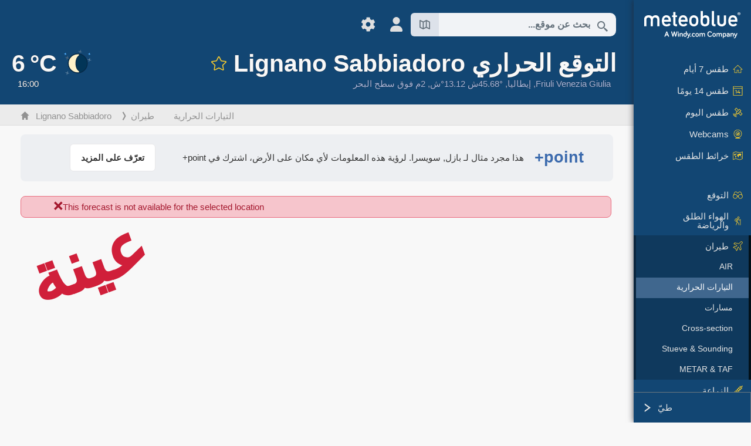

--- FILE ---
content_type: text/html; charset=UTF-8
request_url: https://www.meteoblue.com/ar/weather/aviation/thermal/lignano-sabbiadoro_%D8%A5%D9%8A%D8%B7%D8%A7%D9%84%D9%8A%D8%A7_3174729
body_size: 16030
content:


<!DOCTYPE html>
<html lang="ar">

    
    <head prefix="og: http://ogp.me/ns# fb: http://opg.me/ns/fb# place: http://ogp.me/ns/place#">
    

<script>
window.dataLayer = window.dataLayer || [];

/* https://developers.google.com/tag-platform/tag-manager/datalayer */
dataLayer.push({
  'pagePath': '/weather/aviation/thermal',
  'visitorType': 'visitor',
  'language': 'ar'
});
// https://developers.google.com/tag-platform/gtagjs/configure
function gtag(){dataLayer.push(arguments)};

// Disabled, since it possibly breaks Google Analytics tracking - 2025-11-17
// gtag('consent', 'default', {
//     'ad_storage': 'denied',
//     'analytics_storage': 'denied',
//     'ad_user_data': 'denied',
//     'ad_personalization': 'denied',
//     'wait_for_update': 500,
// });
</script>
<!-- Google Tag Manager -->
<script>(function(w,d,s,l,i){w[l]=w[l]||[];w[l].push({'gtm.start':
new Date().getTime(),event:'gtm.js'});var f=d.getElementsByTagName(s)[0],
j=d.createElement(s),dl=l!='dataLayer'?'&l='+l:'';j.async=true;j.src=
'https://www.googletagmanager.com/gtm.js?id='+i+dl;f.parentNode.insertBefore(j,f);
})(window,document,'script','dataLayer','GTM-NCD5HRF');</script>
<!-- End Google Tag Manager -->
<script>
// foreach experienceImpressions
  dataLayer.push({"event": "experience_impression",
    "experiment_id": "mgb_locationSearchUrl",
    "variation_id": ""
  });
</script>


    <meta http-equiv="X-UA-Compatible" content="IE=edge">
    <meta http-equiv="Content-Type" content="text/html;charset=UTF-8">
            <meta name="robots" content="NOINDEX">
    
        <meta name="viewport" content="width=device-width, initial-scale=1.0">

            <meta name="description" content="ظروف الطيران للباراغلايدينغ والتحليق والمناطيد في Lignano Sabbiadoro. ✓ التيارات الحرارية ✓ ظروف السطح ✓ مؤشرات الاستقرار ✓ الرياح">
    
    
    <link rel="stylesheet" type="text/css" href="https://static.meteoblue.com/build/website.741/styles/main.css" />
<link rel="stylesheet" type="text/css" href="https://static.meteoblue.com/build/website.741/styles/print.css" media="print" />
<link rel="stylesheet" type="text/css" href="https://static.meteoblue.com/build/website.741/styles/rtl.css" />

    
    <link rel="shortcut icon" href="/favicon.ico">

    
    <meta name="image" content="https://static.meteoblue.com/assets/images/logo/meteoblue_tile_large.png">


<meta property="og:title" content="التوقع الحراري Lignano Sabbiadoro - meteoblue">
<meta property="og:type" content="website">
<meta property="og:image" content="https://static.meteoblue.com/assets/images/logo/meteoblue_tile_large.png">
<meta property="og:url" content="https://www.meteoblue.com/ar/weather/aviation/thermal/lignano-sabbiadoro_%d8%a5%d9%8a%d8%b7%d8%a7%d9%84%d9%8a%d8%a7_3174729">
<meta property="og:description"
      content="ظروف الطيران للباراغلايدينغ والتحليق والمناطيد في Lignano Sabbiadoro. ✓ التيارات الحرارية ✓ ظروف السطح ✓ مؤشرات الاستقرار ✓ الرياح">
<meta property="og:site_name" content="meteoblue">
<meta property="og:locale" content="ar_SA">
    <meta property="place:location:latitude" content="45.6759">
    <meta property="place:location:longitude" content="13.1173">
    <meta property="place:location:altitude" content="2">


    <meta name="twitter:card" content="summary_large_image">
    <meta name="twitter:image" content="https://static.meteoblue.com/assets/images/logo/meteoblue_tile_large.png">
<meta name="twitter:site" content="@meteoblue">
<meta name="twitter:creator" content="@meteoblue">
<meta name="twitter:title"   content="التوقع الحراري Lignano Sabbiadoro - meteoblue">
<meta name="twitter:description"
      content="ظروف الطيران للباراغلايدينغ والتحليق والمناطيد في Lignano Sabbiadoro. ✓ التيارات الحرارية ✓ ظروف السطح ✓ مؤشرات الاستقرار ✓ الرياح">

<meta name="twitter:app:name:iphone" content="meteoblue">
<meta name="twitter:app:id:iphone" content="994459137">



    <link rel="alternate" hreflang="ar" href="https://www.meteoblue.com/ar/weather/aviation/thermal/lignano-sabbiadoro_%d8%a5%d9%8a%d8%b7%d8%a7%d9%84%d9%8a%d8%a7_3174729"/>
    <link rel="alternate" hreflang="bg" href="https://www.meteoblue.com/bg/%D0%B2%D1%80%D0%B5%D0%BC%D0%B5%D1%82%D0%BE/aviation/thermal/lignano-sabbiadoro_%d0%98%d1%82%d0%b0%d0%bb%d0%b8%d1%8f_3174729"/>
    <link rel="alternate" hreflang="cs" href="https://www.meteoblue.com/cs/po%C4%8Das%C3%AD/aviation/thermal/lignano-sabbiadoro_it%c3%a1lie_3174729"/>
    <link rel="alternate" hreflang="de" href="https://www.meteoblue.com/de/wetter/aviation/thermal/lignano_italien_3174729"/>
    <link rel="alternate" hreflang="el" href="https://www.meteoblue.com/el/%CE%BA%CE%B1%CE%B9%CF%81%CF%8C%CF%82/aviation/thermal/lignano-sabbiadoro_%ce%99%cf%84%ce%b1%ce%bb%ce%af%ce%b1_3174729"/>
    <link rel="alternate" hreflang="en" href="https://www.meteoblue.com/en/weather/aviation/thermal/lignano-sabbiadoro_italy_3174729"/>
    <link rel="alternate" hreflang="es" href="https://www.meteoblue.com/es/tiempo/aviation/thermal/lignano-sabbiadoro_italia_3174729"/>
    <link rel="alternate" hreflang="fr" href="https://www.meteoblue.com/fr/meteo/aviation/thermal/lignano-sabbiadoro_italie_3174729"/>
    <link rel="alternate" hreflang="hr" href="https://www.meteoblue.com/hr/weather/aviation/thermal/lignano-sabbiadoro_italian-republic_3174729"/>
    <link rel="alternate" hreflang="hu" href="https://www.meteoblue.com/hu/id%C5%91j%C3%A1r%C3%A1s/aviation/thermal/lignano-sabbiadoro_olaszorsz%c3%a1g_3174729"/>
    <link rel="alternate" hreflang="it" href="https://www.meteoblue.com/it/tempo/aviation/thermal/lignano-sabbiadoro_italia_3174729"/>
    <link rel="alternate" hreflang="ka" href="https://www.meteoblue.com/ka/%E1%83%90%E1%83%9B%E1%83%98%E1%83%9C%E1%83%93%E1%83%98/aviation/thermal/lignano-sabbiadoro_%e1%83%98%e1%83%a2%e1%83%90%e1%83%9a%e1%83%98%e1%83%90_3174729"/>
    <link rel="alternate" hreflang="nl" href="https://www.meteoblue.com/nl/weer/aviation/thermal/lignano-sabbiadoro_itali%c3%ab_3174729"/>
    <link rel="alternate" hreflang="pl" href="https://www.meteoblue.com/pl/pogoda/aviation/thermal/lignano-sabbiadoro_w%c5%82ochy_3174729"/>
    <link rel="alternate" hreflang="pt" href="https://www.meteoblue.com/pt/tempo/aviation/thermal/lignano-sabbiadoro_it%c3%a1lia_3174729"/>
    <link rel="alternate" hreflang="ro" href="https://www.meteoblue.com/ro/vreme/aviation/thermal/lignano-sabbiadoro_italia_3174729"/>
    <link rel="alternate" hreflang="ru" href="https://www.meteoblue.com/ru/%D0%BF%D0%BE%D0%B3%D0%BE%D0%B4%D0%B0/aviation/thermal/lignano-sabbiadoro_%d0%98%d1%82%d0%b0%d0%bb%d0%b8%d1%8f_3174729"/>
    <link rel="alternate" hreflang="sk" href="https://www.meteoblue.com/sk/po%C4%8Dasie/aviation/thermal/lignano-sabbiadoro_taliansko_3174729"/>
    <link rel="alternate" hreflang="sr" href="https://www.meteoblue.com/sr/vreme/aviation/thermal/lignano-sabbiadoro_%d0%98%d1%82%d0%b0%d0%bb%d0%b8%d1%98%d0%b0_3174729"/>
    <link rel="alternate" hreflang="tr" href="https://www.meteoblue.com/tr/hava/aviation/thermal/lignano-sabbiadoro_%c4%b0talya_3174729"/>
    <link rel="alternate" hreflang="uk" href="https://www.meteoblue.com/uk/weather/aviation/thermal/lignano-sabbiadoro_italian-republic_3174729"/>

    
        <title>التوقع الحراري Lignano Sabbiadoro - meteoblue</title>

            
        <script async src="https://securepubads.g.doubleclick.net/tag/js/gpt.js"></script>
    
    
    
    <meta name="apple-itunes-app" content="app-id=994459137">

    
    <link rel="manifest" href="/ar/index/manifest">

    <script>
        let deferredPrompt;

        window.addEventListener('beforeinstallprompt', (e) => {
            e.preventDefault();
            deferredPrompt = e;
            const banner = document.getElementById('app-download-banner');
            if (banner) banner.style.display = 'flex';
        });
    </script>
</head>

    <body class="     wide         rtl                ">
                    <!-- Google Tag Manager (noscript) -->
            <noscript><iframe src="https://www.googletagmanager.com/ns.html?id=GTM-NCD5HRF"
            height="0" width="0" style="display:none;visibility:hidden"></iframe></noscript>
            <!-- End Google Tag Manager (noscript) -->
                <script>
            window.locationSearchUrl = "";
        </script>

        
            
    <div id="navigation_scroll_container" class="navigation-scroll-container">
        <nav id="main_navigation" class="main-navigation">
                            <a title="meteoblue" href="/ar/weather/forecast/week" class="menu-logo" aria-label="الصفحة الرئيسية"></a>
                        <ul class="nav" itemscope="itemscope" itemtype="http://schema.org/SiteNavigationElement"><li class=""><a href="/ar/weather/week/lignano-sabbiadoro_%d8%a5%d9%8a%d8%b7%d8%a7%d9%84%d9%8a%d8%a7_3174729" class="icon-7-day nav-icon" itemprop="url" title="طقس 7 أيام"><span itemprop="name">طقس 7 أيام</span></a></li><li class=""><a href="/ar/weather/fourteenday/lignano-sabbiadoro_%d8%a5%d9%8a%d8%b7%d8%a7%d9%84%d9%8a%d8%a7_3174729" class="icon-14-day nav-icon" itemprop="url" title="طقس 14 يومًا"><span itemprop="name">طقس 14 يومًا</span></a></li><li class=""><a href="/ar/weather/today/lignano-sabbiadoro_%d8%a5%d9%8a%d8%b7%d8%a7%d9%84%d9%8a%d8%a7_3174729" class="icon-current nav-icon" itemprop="url" title="طقس اليوم"><span itemprop="name">طقس اليوم</span></a></li><li class=""><a href="/ar/weather/webcams/lignano-sabbiadoro_%d8%a5%d9%8a%d8%b7%d8%a7%d9%84%d9%8a%d8%a7_3174729" class="icon-webcam nav-icon" itemprop="url" title="Webcams"><span itemprop="name">Webcams</span></a></li><li class=" section-end"><a href="/ar/weather/maps/lignano-sabbiadoro_%d8%a5%d9%8a%d8%b7%d8%a7%d9%84%d9%8a%d8%a7_3174729" class="icon-weather-maps nav-icon" itemprop="url" title="خرائط الطقس"><span itemprop="name">خرائط الطقس</span></a></li><li class=" extendable"><a href="#" class="icon-forecast nav-icon" itemprop="url" target=""><span itemprop="name">التوقع</span></a><ul><li class=""><a href="javascript:void(0)" itemprop="url" data-url="/ar/weather/forecast/meteogramweb/lignano-sabbiadoro_%d8%a5%d9%8a%d8%b7%d8%a7%d9%84%d9%8a%d8%a7_3174729"><span itemprop="name">ميتيوغرامات</span></a></li><li class=""><a href="javascript:void(0)" itemprop="url" data-url="/ar/weather/forecast/multimodel/lignano-sabbiadoro_%d8%a5%d9%8a%d8%b7%d8%a7%d9%84%d9%8a%d8%a7_3174729"><span itemprop="name">MultiModel</span></a></li><li class=""><a href="javascript:void(0)" itemprop="url" data-url="/ar/weather/forecast/multimodelensemble/lignano-sabbiadoro_%d8%a5%d9%8a%d8%b7%d8%a7%d9%84%d9%8a%d8%a7_3174729"><span itemprop="name">MultiModel Ensemble</span></a></li><li class=""><a href="javascript:void(0)" itemprop="url" data-url="/ar/weather/forecast/seasonaloutlook/lignano-sabbiadoro_%d8%a5%d9%8a%d8%b7%d8%a7%d9%84%d9%8a%d8%a7_3174729"><span itemprop="name">التوقع الموسمي</span></a></li><li class=""><a href="/ar/weather/warnings/index/lignano-sabbiadoro_%d8%a5%d9%8a%d8%b7%d8%a7%d9%84%d9%8a%d8%a7_3174729" itemprop="url"><span itemprop="name">تحذيرات الطقس</span></a></li></ul></li><li class=" extendable"><a href="#" class="icon-outdoor-sports nav-icon" itemprop="url" target=""><span itemprop="name">الهواء الطلق والرياضة</span></a><ul><li class=""><a href="javascript:void(0)" itemprop="url" data-url="/ar/weather/outdoorsports/where2go/lignano-sabbiadoro_%d8%a5%d9%8a%d8%b7%d8%a7%d9%84%d9%8a%d8%a7_3174729"><span itemprop="name">where2go</span></a></li><li class=""><a href="javascript:void(0)" itemprop="url" data-url="/ar/weather/outdoorsports/snow/lignano-sabbiadoro_%d8%a5%d9%8a%d8%b7%d8%a7%d9%84%d9%8a%d8%a7_3174729"><span itemprop="name">ثلج</span></a></li><li class=""><a href="javascript:void(0)" itemprop="url" data-url="/ar/weather/outdoorsports/seasurf/lignano-sabbiadoro_%d8%a5%d9%8a%d8%b7%d8%a7%d9%84%d9%8a%d8%a7_3174729"><span itemprop="name">البحر وركوب الأمواج</span></a></li><li class=""><a href="/ar/weather/outdoorsports/seeing/lignano-sabbiadoro_%d8%a5%d9%8a%d8%b7%d8%a7%d9%84%d9%8a%d8%a7_3174729" itemprop="url"><span itemprop="name">Astronomy Seeing</span></a></li><li class=""><a href="/ar/weather/outdoorsports/airquality/lignano-sabbiadoro_%d8%a5%d9%8a%d8%b7%d8%a7%d9%84%d9%8a%d8%a7_3174729" itemprop="url"><span itemprop="name">جودة الهواء وحبوب اللقاح</span></a></li></ul></li><li class=" extendable extend"><a href="#" class="icon-aviation nav-icon" itemprop="url" target=""><span itemprop="name">طيران</span></a><ul><li class=""><a href="javascript:void(0)" itemprop="url" data-url="/ar/weather/aviation/air/lignano-sabbiadoro_%d8%a5%d9%8a%d8%b7%d8%a7%d9%84%d9%8a%d8%a7_3174729"><span itemprop="name">AIR</span></a></li><li class="active"><a href="javascript:void(0)" itemprop="url" data-url="/ar/weather/aviation/thermal/lignano-sabbiadoro_%d8%a5%d9%8a%d8%b7%d8%a7%d9%84%d9%8a%d8%a7_3174729"><span itemprop="name">التيارات الحرارية</span></a></li><li class=""><a href="javascript:void(0)" itemprop="url" data-url="/ar/weather/aviation/trajectories/lignano-sabbiadoro_%d8%a5%d9%8a%d8%b7%d8%a7%d9%84%d9%8a%d8%a7_3174729"><span itemprop="name">مسارات</span></a></li><li class=""><a href="javascript:void(0)" itemprop="url" data-url="/ar/weather/aviation/crosssection/lignano-sabbiadoro_%d8%a5%d9%8a%d8%b7%d8%a7%d9%84%d9%8a%d8%a7_3174729"><span itemprop="name">Cross-section</span></a></li><li class=""><a href="javascript:void(0)" itemprop="url" data-url="/ar/weather/aviation/stuve/lignano-sabbiadoro_%d8%a5%d9%8a%d8%b7%d8%a7%d9%84%d9%8a%d8%a7_3174729"><span itemprop="name">Stueve &amp; Sounding</span></a></li><li class=""><a href="/ar/weather/maps/index/lignano-sabbiadoro_%d8%a5%d9%8a%d8%b7%d8%a7%d9%84%d9%8a%d8%a7_3174729#map=metar~metarflightcondition~none~none~none" itemprop="url"><span itemprop="name">METAR &amp; TAF</span></a></li></ul></li><li class=" extendable"><a href="#" class="icon-agriculture nav-icon" itemprop="url" target=""><span itemprop="name">الزراعة</span></a><ul><li class=""><a href="javascript:void(0)" itemprop="url" data-url="/ar/weather/agriculture/meteogramagro/lignano-sabbiadoro_%d8%a5%d9%8a%d8%b7%d8%a7%d9%84%d9%8a%d8%a7_3174729"><span itemprop="name">Meteogram AGRO</span></a></li><li class=""><a href="javascript:void(0)" itemprop="url" data-url="/ar/weather/agriculture/sowing/lignano-sabbiadoro_%d8%a5%d9%8a%d8%b7%d8%a7%d9%84%d9%8a%d8%a7_3174729"><span itemprop="name">فترات الزراعة</span></a></li><li class=""><a href="javascript:void(0)" itemprop="url" data-url="/ar/weather/agriculture/spraying/lignano-sabbiadoro_%d8%a5%d9%8a%d8%b7%d8%a7%d9%84%d9%8a%d8%a7_3174729"><span itemprop="name">فترات الرش</span></a></li><li class=""><a href="javascript:void(0)" itemprop="url" data-url="/ar/weather/agriculture/soiltrafficability/lignano-sabbiadoro_%d8%a5%d9%8a%d8%b7%d8%a7%d9%84%d9%8a%d8%a7_3174729"><span itemprop="name">قابلية التربة للمرور</span></a></li></ul></li><li class=" section-end extendable"><a href="/ar/weather/historyclimate/climatemodelled/lignano-sabbiadoro_%d8%a5%d9%8a%d8%b7%d8%a7%d9%84%d9%8a%d8%a7_3174729" class="icon-history-climate nav-icon" itemprop="url"><span itemprop="name">التاريخ والمناخ</span></a><ul><li class=""><a href="javascript:void(0)" itemprop="url" data-url="/ar/climate-change/lignano-sabbiadoro_%d8%a5%d9%8a%d8%b7%d8%a7%d9%84%d9%8a%d8%a7_3174729"><span itemprop="name">تغير المناخ</span></a></li><li class=""><a href="/ar/weather/historyclimate/climatemodelled/lignano-sabbiadoro_%d8%a5%d9%8a%d8%b7%d8%a7%d9%84%d9%8a%d8%a7_3174729" itemprop="url"><span itemprop="name">المناخ (محاكى)</span></a></li><li class=""><a href="javascript:void(0)" itemprop="url" data-url="/ar/weather/historyclimate/climateobserved/lignano-sabbiadoro_%d8%a5%d9%8a%d8%b7%d8%a7%d9%84%d9%8a%d8%a7_3174729"><span itemprop="name">المناخ (مُلاحظ)</span></a></li><li class=""><a href="javascript:void(0)" itemprop="url" data-url="/ar/weather/historyclimate/verificationshort/lignano-sabbiadoro_%d8%a5%d9%8a%d8%b7%d8%a7%d9%84%d9%8a%d8%a7_3174729"><span itemprop="name">التحقق قصير المدى</span></a></li><li class=""><a href="/ar/weather/historyclimate/weatherarchive/lignano-sabbiadoro_%d8%a5%d9%8a%d8%b7%d8%a7%d9%84%d9%8a%d8%a7_3174729" itemprop="url"><span itemprop="name">أرشيف الطقس</span></a></li><li class=""><a href="javascript:void(0)" itemprop="url" data-url="/ar/weather/historyclimate/climatecomparison/lignano-sabbiadoro_%d8%a5%d9%8a%d8%b7%d8%a7%d9%84%d9%8a%d8%a7_3174729"><span itemprop="name">مقارنة المناخ</span></a></li></ul></li><li class=" extendable"><a href="/ar/pointplus" class="icon-products nav-icon" itemprop="url"><span itemprop="name">المنتجات</span></a><ul><li class=""><a rel="noreferrer" href="https://content.meteoblue.com/en/" itemprop="url" target="_blank"><span class="external-positive glyph" itemprop="name">&nbsp;نظرة عامة</span></a></li><li class=""><a rel="noreferrer" href="https://content.meteoblue.com/en/business-solutions/weather-apis" itemprop="url" target="_blank"><span class="external-positive glyph" itemprop="name">&nbsp;Weather API</span></a></li><li class=""><a href="/ar/ad-free" itemprop="url"><span itemprop="name">Ad-free</span></a></li><li class=""><a href="/ar/pointplus" itemprop="url"><span itemprop="name">point+</span></a></li><li class=""><a href="/ar/historyplus" itemprop="url"><span itemprop="name">history+</span></a></li><li class=""><a href="/ar/climateplus" itemprop="url"><span itemprop="name">climate+</span></a></li><li class=""><a href="/ar/products/cityclimate" itemprop="url"><span itemprop="name">خرائط الحرارة الحضرية</span></a></li><li class=""><a rel="noreferrer" href="https://play.google.com/store/apps/details?id=com.meteoblue.droid&amp;utm_source=Website&amp;utm_campaign=Permanent" itemprop="url" target="_blank"><span class="external-positive glyph" itemprop="name">&nbsp;تطبيق أندرويد</span></a></li><li class=""><a rel="noreferrer" href="https://itunes.apple.com/app/meteoblue/id994459137" itemprop="url" target="_blank"><span class="external-positive glyph" itemprop="name">&nbsp;تطبيق آيفون</span></a></li></ul></li><li class=" extendable"><a href="#" class="icon-widget nav-icon" itemprop="url" target=""><span itemprop="name">Widgets</span></a><ul><li class=""><a href="javascript:void(0)" itemprop="url" data-url="/ar/weather/widget/setupmap/lignano-sabbiadoro_%d8%a5%d9%8a%d8%b7%d8%a7%d9%84%d9%8a%d8%a7_3174729"><span itemprop="name">Widget خرائط الطقس</span></a></li><li class=""><a href="javascript:void(0)" itemprop="url" data-url="/ar/weather/widget/setupheatmap/lignano-sabbiadoro_%d8%a5%d9%8a%d8%b7%d8%a7%d9%84%d9%8a%d8%a7_3174729"><span itemprop="name">widget خرائط حضرية</span></a></li><li class=""><a href="javascript:void(0)" itemprop="url" data-url="/ar/weather/widget/setupthree/lignano-sabbiadoro_%d8%a5%d9%8a%d8%b7%d8%a7%d9%84%d9%8a%d8%a7_3174729"><span itemprop="name">أداة الطقس كل 3 ساعات</span></a></li><li class=""><a href="javascript:void(0)" itemprop="url" data-url="/ar/weather/widget/setupday/lignano-sabbiadoro_%d8%a5%d9%8a%d8%b7%d8%a7%d9%84%d9%8a%d8%a7_3174729"><span itemprop="name">أداة الطقس اليومية</span></a></li><li class=""><a href="javascript:void(0)" itemprop="url" data-url="/ar/weather/widget/setupseeing/lignano-sabbiadoro_%d8%a5%d9%8a%d8%b7%d8%a7%d9%84%d9%8a%d8%a7_3174729"><span itemprop="name">أداة علم الفلك</span></a></li><li class=""><a href="javascript:void(0)" itemprop="url" data-url="/ar/weather/widget/setupmeteogram/lignano-sabbiadoro_%d8%a5%d9%8a%d8%b7%d8%a7%d9%84%d9%8a%d8%a7_3174729"><span itemprop="name">ميتيوغرام Widget</span></a></li><li class=""><a href="/ar/weather/meteotv/overview/lignano-sabbiadoro_%d8%a5%d9%8a%d8%b7%d8%a7%d9%84%d9%8a%d8%a7_3174729" class="meteotv nav-icon" itemprop="url" title="meteoTV"><span itemprop="name">meteoTV</span></a></li></ul></li><li class=" section-end extendable"><a href="/ar/blog/article/news" class="icon-news nav-icon" itemprop="url"><span itemprop="name">أخبار</span></a><ul><li class=""><a href="/ar/blog/article/news" itemprop="url"><span itemprop="name">أخبار</span></a></li><li class=""><a href="/ar/blog/article/weathernews" itemprop="url"><span itemprop="name">أخبار الطقس</span></a></li></ul></li></ul>            <ul class="nav collapse-button">
                <li id="button_collapse" class="button-collapse glyph" title="طيّ">طيّ</li>
                <li id="button_expand" class="button-expand glyph" title="توسيع"></li>
            </ul>
        </nav>
    </div>

    
    
    <script>
        try{
            if( window.localStorage !== undefined && window.localStorage !== null){
                const navigationJson = localStorage.getItem('navigation');
                if (navigationJson !== null && navigationJson !== undefined) {
                    const navigationSettings = JSON.parse(navigationJson);
                    if (navigationSettings.collapsed) {
                        document.body.classList.add("nav-collapsed");
                    }
                }
            }
        } catch (err){
            console.error(err);
        }
    </script>

                    <div class="page-header  ">
        
    <div id="app-download-banner" class="app-download-banner">
        <span class="glyph close" onclick="document.getElementById('app-download-banner').style.display = 'none'"></span>
        <div>حمِّل تطبيق meteoblue</div>
        <button class="btn" id="install-app-button" onclick="deferredPrompt.prompt()">
            تنزيل        </button>
    </div>
    <script>
        if (deferredPrompt !== undefined) {
            document.getElementById('app-download-banner').style.display = 'flex';
        }
    </script>

    
    <div class="intro">
        <div class="topnav">
            <div class="wrapper ">
                <div class="header-top">
                                            <div class="menu-mobile-container">
                            <a class="menu-mobile-trigger" href="#" aria-label="القائمة">
                                <span class="fasvg-36 fa-bars"></span>
                            </a>
                            <div id="menu_mobile" class="menu-mobile">
                                <a href="/ar/weather/forecast/week" class="menu-logo " aria-label="الصفحة الرئيسية"></a>
                                <div class="menu-mobile-trigger close-menu-mobile">
                                    <span class="close-drawer">×</span>
                                </div>
                            </div>
                        </div>
                    
                                            <div class="location-box">
                            <div class="location-selection primary">
                                <div id="location_search" class="location-search">
                                    <form id="locationform" class="locationform" method="get"
                                        action="/ar/weather/search/index">
                                        <input id="gls"
                                            class="searchtext"
                                            type="text"
                                            value=""
                                            data-mbdescription="بحث عن موقع"                                            data-mbautoset="1"
                                            data-role="query"
                                            name="query"
                                            autocomplete="off"
                                            tabindex="0"
                                            placeholder="بحث عن موقع..."                                            onclick="if(this.value == 'بحث عن موقع...') {this.value=''}">
                                        </input>
                                        <label for="gls">بحث عن موقع</label>                                        
                                        <button type="submit" aria-label="إرسال">
                                        </button>
                                        <button id="gls_map" class="location-map" href="#" aria-label="افتح الخريطة"> 
                                            <span class="fasvg-18 fa-map-search"></span>
                                        </button>
                                        <button id="gps" class="location-gps" href="#" aria-label="بالقرب"> 
                                            <span class="fasvg-18 fa-location-search"></span>
                                        </button>
                                        <div class="results"></div>
                                    </form>
                                </div>
                            </div>
                        </div>
                    
                    <div class="additional-settings ">
                        <div id="user" class="button settings2">
                                                            <div class="inner">
                                    <a href="/ar/user/login/index" aria-label="الملف الشخصي">
                                        <span class="fasvg-25 fa-user-light"></span>
                                    </a>
                                </div>
                                                    </div>


                        <div id="settings" class="button settings">
                            <div class="inner">
                                <a href="#" aria-label="الإعدادات">
                                    <span class="fasvg-25 fa-cog"></span>
                                </a>
                            </div>

                            <div class="matches" style="display: none;">
                                
                                <h2>اللغة</h2>
                                <ul class="matches-group wide">
                                                                            <li class="selected" style="direction: rtl;">
                                                                                        <a hreflang="ar"  href="https://www.meteoblue.com/ar/weather/aviation/thermal/lignano-sabbiadoro_%d8%a5%d9%8a%d8%b7%d8%a7%d9%84%d9%8a%d8%a7_3174729">عربي</a>

                                        </li>
                                                                            <li>
                                                                                        <a hreflang="bg"  href="https://www.meteoblue.com/bg/%D0%B2%D1%80%D0%B5%D0%BC%D0%B5%D1%82%D0%BE/aviation/thermal/lignano-sabbiadoro_%d0%98%d1%82%d0%b0%d0%bb%d0%b8%d1%8f_3174729">Български</a>

                                        </li>
                                                                            <li>
                                                                                        <a hreflang="cs"  href="https://www.meteoblue.com/cs/po%C4%8Das%C3%AD/aviation/thermal/lignano-sabbiadoro_it%c3%a1lie_3174729">Čeština</a>

                                        </li>
                                                                            <li>
                                                                                        <a hreflang="de"  href="https://www.meteoblue.com/de/wetter/aviation/thermal/lignano_italien_3174729">Deutsch</a>

                                        </li>
                                                                            <li>
                                                                                        <a hreflang="el"  href="https://www.meteoblue.com/el/%CE%BA%CE%B1%CE%B9%CF%81%CF%8C%CF%82/aviation/thermal/lignano-sabbiadoro_%ce%99%cf%84%ce%b1%ce%bb%ce%af%ce%b1_3174729">Ελληνικά</a>

                                        </li>
                                                                            <li>
                                                                                        <a hreflang="en"  href="https://www.meteoblue.com/en/weather/aviation/thermal/lignano-sabbiadoro_italy_3174729">English</a>

                                        </li>
                                                                            <li>
                                                                                        <a hreflang="es"  href="https://www.meteoblue.com/es/tiempo/aviation/thermal/lignano-sabbiadoro_italia_3174729">Español</a>

                                        </li>
                                                                            <li>
                                                                                        <a hreflang="fr"  href="https://www.meteoblue.com/fr/meteo/aviation/thermal/lignano-sabbiadoro_italie_3174729">Français</a>

                                        </li>
                                                                            <li>
                                                                                        <a hreflang="hr"  href="https://www.meteoblue.com/hr/weather/aviation/thermal/lignano-sabbiadoro_italian-republic_3174729">Hrvatski</a>

                                        </li>
                                                                            <li>
                                                                                        <a hreflang="hu"  href="https://www.meteoblue.com/hu/id%C5%91j%C3%A1r%C3%A1s/aviation/thermal/lignano-sabbiadoro_olaszorsz%c3%a1g_3174729">Magyar</a>

                                        </li>
                                                                            <li>
                                                                                        <a hreflang="it"  href="https://www.meteoblue.com/it/tempo/aviation/thermal/lignano-sabbiadoro_italia_3174729">Italiano</a>

                                        </li>
                                                                            <li>
                                                                                        <a hreflang="ka"  href="https://www.meteoblue.com/ka/%E1%83%90%E1%83%9B%E1%83%98%E1%83%9C%E1%83%93%E1%83%98/aviation/thermal/lignano-sabbiadoro_%e1%83%98%e1%83%a2%e1%83%90%e1%83%9a%e1%83%98%e1%83%90_3174729">ქართული ენა</a>

                                        </li>
                                                                            <li>
                                                                                        <a hreflang="nl"  href="https://www.meteoblue.com/nl/weer/aviation/thermal/lignano-sabbiadoro_itali%c3%ab_3174729">Nederlands</a>

                                        </li>
                                                                            <li>
                                                                                        <a hreflang="pl"  href="https://www.meteoblue.com/pl/pogoda/aviation/thermal/lignano-sabbiadoro_w%c5%82ochy_3174729">Polski</a>

                                        </li>
                                                                            <li>
                                                                                        <a hreflang="pt"  href="https://www.meteoblue.com/pt/tempo/aviation/thermal/lignano-sabbiadoro_it%c3%a1lia_3174729">Português</a>

                                        </li>
                                                                            <li>
                                                                                        <a hreflang="ro"  href="https://www.meteoblue.com/ro/vreme/aviation/thermal/lignano-sabbiadoro_italia_3174729">Română</a>

                                        </li>
                                                                            <li>
                                                                                        <a hreflang="ru"  href="https://www.meteoblue.com/ru/%D0%BF%D0%BE%D0%B3%D0%BE%D0%B4%D0%B0/aviation/thermal/lignano-sabbiadoro_%d0%98%d1%82%d0%b0%d0%bb%d0%b8%d1%8f_3174729">Pусский</a>

                                        </li>
                                                                            <li>
                                                                                        <a hreflang="sk"  href="https://www.meteoblue.com/sk/po%C4%8Dasie/aviation/thermal/lignano-sabbiadoro_taliansko_3174729">Slovenský</a>

                                        </li>
                                                                            <li>
                                                                                        <a hreflang="sr"  href="https://www.meteoblue.com/sr/vreme/aviation/thermal/lignano-sabbiadoro_%d0%98%d1%82%d0%b0%d0%bb%d0%b8%d1%98%d0%b0_3174729">Srpski</a>

                                        </li>
                                                                            <li>
                                                                                        <a hreflang="tr"  href="https://www.meteoblue.com/tr/hava/aviation/thermal/lignano-sabbiadoro_%c4%b0talya_3174729">Türkçe</a>

                                        </li>
                                                                            <li>
                                                                                        <a hreflang="uk"  href="https://www.meteoblue.com/uk/weather/aviation/thermal/lignano-sabbiadoro_italian-republic_3174729">Українська</a>

                                        </li>
                                                                    </ul>
                                
                                <h2>درجة الحرارة</h2>
                                <ul class="matches-group">
                                                                            <li class="selected">
                                            <a href="https://www.meteoblue.com/ar/weather/aviation/thermal/lignano-sabbiadoro_%d8%a5%d9%8a%d8%b7%d8%a7%d9%84%d9%8a%d8%a7_3174729" class="unit" data-type="temp"
                                            data-unit="CELSIUS">°C</a>
                                        </li>
                                                                            <li>
                                            <a href="https://www.meteoblue.com/ar/weather/aviation/thermal/lignano-sabbiadoro_%d8%a5%d9%8a%d8%b7%d8%a7%d9%84%d9%8a%d8%a7_3174729" class="unit" data-type="temp"
                                            data-unit="FAHRENHEIT">°F</a>
                                        </li>
                                                                    </ul>
                                
                                <h2>سرعة الرياح</h2>
                                <ul class="matches-group">
                                                                            <li>
                                            <a href="https://www.meteoblue.com/ar/weather/aviation/thermal/lignano-sabbiadoro_%d8%a5%d9%8a%d8%b7%d8%a7%d9%84%d9%8a%d8%a7_3174729" class="unit" data-type="speed"
                                            data-unit="BEAUFORT">bft</a>
                                        </li>
                                                                            <li class="selected">
                                            <a href="https://www.meteoblue.com/ar/weather/aviation/thermal/lignano-sabbiadoro_%d8%a5%d9%8a%d8%b7%d8%a7%d9%84%d9%8a%d8%a7_3174729" class="unit" data-type="speed"
                                            data-unit="KILOMETER_PER_HOUR">كم/س</a>
                                        </li>
                                                                            <li>
                                            <a href="https://www.meteoblue.com/ar/weather/aviation/thermal/lignano-sabbiadoro_%d8%a5%d9%8a%d8%b7%d8%a7%d9%84%d9%8a%d8%a7_3174729" class="unit" data-type="speed"
                                            data-unit="METER_PER_SECOND">م/ث</a>
                                        </li>
                                                                            <li>
                                            <a href="https://www.meteoblue.com/ar/weather/aviation/thermal/lignano-sabbiadoro_%d8%a5%d9%8a%d8%b7%d8%a7%d9%84%d9%8a%d8%a7_3174729" class="unit" data-type="speed"
                                            data-unit="MILE_PER_HOUR">ميل/س</a>
                                        </li>
                                                                            <li>
                                            <a href="https://www.meteoblue.com/ar/weather/aviation/thermal/lignano-sabbiadoro_%d8%a5%d9%8a%d8%b7%d8%a7%d9%84%d9%8a%d8%a7_3174729" class="unit" data-type="speed"
                                            data-unit="KNOT">عقدة</a>
                                        </li>
                                                                    </ul>
                                
                                <h2>الهطول</h2>
                                <ul class="matches-group">
                                                                            <li class="selected">
                                            <a href="https://www.meteoblue.com/ar/weather/aviation/thermal/lignano-sabbiadoro_%d8%a5%d9%8a%d8%b7%d8%a7%d9%84%d9%8a%d8%a7_3174729" class="unit" data-type="precip"
                                            data-unit="MILLIMETER">مم</a>
                                        </li>
                                                                            <li>
                                            <a href="https://www.meteoblue.com/ar/weather/aviation/thermal/lignano-sabbiadoro_%d8%a5%d9%8a%d8%b7%d8%a7%d9%84%d9%8a%d8%a7_3174729" class="unit" data-type="precip"
                                            data-unit="INCH">بوصة</a>
                                        </li>
                                                                    </ul>
                                <h2>Darkmode</h2>
                                <ul class="matches-group"> 
                                    <input class="switch darkmode-switch" role="switch" type="checkbox" data-cy="switchDarkmode" >
                                </ul>
                            </div>
                        </div>
                    </div>
                </div>

                <div class="print" style="display: none">
                    <img loading="lazy" class="logo" src="https://static.meteoblue.com/assets/images/logo/meteoblue_logo_v2.0.svg"
                        alt="meteoblue-logo">
                    <div class="qr-code"></div>
                </div>
            </div>
        </div>
    </div>

    
            <div class="header-lower">
            <header>
                <div id="header" class="header" itemscope itemtype="http://schema.org/Place">
                    <div class="wrapper  current-wrapper">
                        <div class="current-heading" itemscope itemtype="http://schema.org/City">
                            <h1 itemprop="name"
                                content="Lignano Sabbiadoro"
                                class="main-heading">التوقع الحراري Lignano Sabbiadoro                                                                                                            <div id="add_fav" class="add-fav">
                                            <a name="favourites_add" title="أضف إلى المفضلة" class="add-fav-signup" href="/ar/user/login/index" aria-label="أضف إلى المفضلة">
                                                <span class="fasvg-28 fa-star"></span>
                                            </a>
                                        </div>
                                                                                                </h1>

                            <div class="location-description  location-text ">
            <span itemscope itemtype="http://schema.org/AdministrativeArea">
                        <span class="admin" itemprop="name">
                <a href=/ar/region/weather/satellite/friuli-venezia-giulia_%d8%a5%d9%8a%d8%b7%d8%a7%d9%84%d9%8a%d8%a7_3176525                    rel="nofollow" 
                >
                    Friuli Venezia Giulia                </a>
            </span>,&nbsp;
        </span>
    
            <span class="country" itemprop="containedInPlace" itemscope itemtype="http://schema.org/Country">
            <span itemprop="name">
                <a href=/ar/country/weather/satellite/%d8%a5%d9%8a%d8%b7%d8%a7%d9%84%d9%8a%d8%a7_%d8%a5%d9%8a%d8%b7%d8%a7%d9%84%d9%8a%d8%a7_3175395                    rel="nofollow" 
                >
                    إيطاليا                </a>
            </span>,&nbsp;
        </span>
    
    <span itemprop="geo" itemscope itemtype="http://schema.org/GeoCoordinates">
        <span class="coords">45.68°ش 13.12°ش,&nbsp;</span>
        <meta itemprop="latitude" content="45.68"/>
        <meta itemprop="longitude" content="13.12"/>

                    2م فوق سطح البحر            <meta itemprop="elevation" content="2"/>
            </span>

    </div>


                        </div>

                        
                                                    <a  class="current-weather "
                                href="/ar/weather/forecast/current/lignano-sabbiadoro_%d8%a5%d9%8a%d8%b7%d8%a7%d9%84%d9%8a%d8%a7_3174729"
                                aria-label="الطقس الحالي">
                                <div class="current-picto-and-temp">
                                    <span class="current-picto">
                                                                                                                        <img
                                            src="https://static.meteoblue.com/assets/images/picto/01_night.svg"
                                            title="صحو خالٍ من السحب"
                                        />
                                    </span>
                                    <div class="h1 current-temp">
                                        6&thinsp;°C                                    </div>
                                </div>
                                <div class="current-description ">
                                                                        <span >16:00   </span> 
                                </div>
                            </a>
                                            </div>
                </div>
            </header>
        </div>
    
            <div class="breadcrumb-outer">
            <div class="wrapper ">
                                 <ol class="breadcrumbs" itemscope="itemscope" itemtype="http://schema.org/BreadcrumbList"><li itemprop="itemListElement" itemscope="itemscope" itemtype="http://schema.org/ListItem"><a href="/ar/weather/week/lignano-sabbiadoro_%d8%a5%d9%8a%d8%b7%d8%a7%d9%84%d9%8a%d8%a7_3174729" class="home" itemprop="item"><span itemprop="name">Lignano Sabbiadoro</span></a><meta itemprop="position" content="1"></meta></li><li itemprop="itemListElement" itemscope="itemscope" itemtype="http://schema.org/ListItem"><a href="/ar/#" class="icon-aviation nav-icon" itemprop="item"><span itemprop="name">طيران</span></a><meta itemprop="position" content="2"></meta></li><li itemprop="itemListElement" itemscope="itemscope" itemtype="http://schema.org/ListItem"><a href="/ar/weather/aviation/thermal/lignano-sabbiadoro_%d8%a5%d9%8a%d8%b7%d8%a7%d9%84%d9%8a%d8%a7_3174729" itemprop="item"><span itemprop="name">التيارات الحرارية</span></a><meta itemprop="position" content="3"></meta></li></ol>                            </div>
        </div>
        
</div>
    
<!-- MOBILE AD  -->


        
        
        
<div id="wrapper-main" class="wrapper-main">

    <div class="wrapper ">
                    
            
            <main class="main">
                <div class="grid">
                    

<div id="content" class="bloo">
    <div class="col-12">
            <a class="promotion" href="/ar/pointplus">
    <div class="promotion ">
        <span class="product ">point+</span>
                    <span class="description">هذا مجرد مثال لـ ‎بازل, سويسرا. لرؤية هذه المعلومات لأي مكان على الأرض، اشترك في point+</span>
                <span class="more">تعرّف على المزيد</span>
    </div>
</a>
<form class="" method="GET" enctype="multipart/form-data" role="form"></form>
<div class="blooimage img-scrollable  demo" data-href="//my.meteoblue.com/images/meteogram_thermal?temperature_units=C&amp;windspeed_units=kmh&amp;precipitation_units=mm&amp;darkmode=false&amp;iso2=ch&amp;lat=47.5584&amp;lon=7.57327&amp;asl=279&amp;tz=Europe%2FZurich&amp;apikey=n4UGDLso3gE6m2YI&amp;lang=ar&amp;location_name=%D8%A8%D8%A7%D8%B2%D9%84&amp;ts=1768925590&amp;sig=faf0a0b32bdd720914131898a0ae12cf">
    <div class='loading'></div><img src='[data-uri]' class='image-lazyload' data-original='//my.meteoblue.com/images/meteogram_thermal?temperature_units=C&amp;windspeed_units=kmh&amp;precipitation_units=mm&amp;darkmode=false&amp;iso2=ch&amp;lat=47.5584&amp;lon=7.57327&amp;asl=279&amp;tz=Europe%2FZurich&amp;dpi=72&amp;apikey=n4UGDLso3gE6m2YI&amp;lang=ar&amp;location_name=%D8%A8%D8%A7%D8%B2%D9%84&amp;ts=1768925590&amp;sig=b6de005cfd82d070051e3d7150e2ca45'   alt='meteoblue'/>    
            <span class="sample">عينة</span>
    </div>
    </div>

    <div class="bottom-links">
        <span>
        <a target="_blank" rel="noreferrer" href="//content.meteoblue.com/en/content/view/full/5165">
            <span class="glyph help">
                إظهار المساعدة            </span>
        </a>
    </span>
    
    </div>
</div>
<div>
    <div class="col-12">
        <p>The thermal and soaring forecast contains the most dense atmospheric data we ever put in a diagram to
            forecast flight conditions for paragliding, soaring and ballooning. The carefully assembled graphs include
            detailed information about surface conditions, stability indices, lapse rate, humidity, clouds and winds. It
            is separated into 4 parts:</p>
        <h3>Surface conditions</h3>
        <p>
            All diagrams show hourly data for Lignano Sabbiadoro for 3 days. Yellow areas indicate daylight.
        <ul>
            <li><span style="font-weight: bold; color: #f33;">2m temperature</span> and <span
                        style="font-weight: bold; color: #68b1ff;">2m dew point</span>: Equivalent with measurements 2
                meters above ground. The 2m dew point temperature indicates how much water is in the air at ground level,
                from where potential thermals would start. A larger difference between temperature and dew point means
                less humidity and thus a higher cloud base. Fahrenheit is not yet supported.
            </li>
            <li><span style="font-weight: bold; color: #262fff;">Precipitation</span>: Total precipitation (rain,
                convective and snow) in millimeter rain gauge. As it takes a lot of heat to evaporate water, wet ground
                heats slower and is thus less favorable for thermals than dry ground. Also, thermals start earlier in
                dry conditions, when no rainfall happened before.
            </li>
            <li><span style="font-weight: bold;">10m wind</span> and <span style="font-weight: bold; color: #514f52;">80m wind</span>:
                Wind speeds in 10 and 80 meters above ground in kilometers per hour. Thermals develop under calm
                conditions or with light, variable wind. However, with 10 to 20 km/h wind, the thermals tend to be
                better organized. Stronger winds generally means also more wind above, which could produce wind shear,
                destroying the thermals. Look at the wind shear diagram.
            </li>
        </ul>
        </p>
        <h3>Stability indices</h3>
        <p>
            Stability indices should <strong>not</strong> be understood as a summary of thermal conditions. Different
            stability indices often contradict each other and can at best provide some further insight into some aspects
            of soaring conditions. Unfortunately, there is no single index which summarizes the soaring conditions, thus
            consulting the lapse rate and wind shear diagrams shown below provides a much more accurate and conclusive
            picture. All Indices shown are scaled to fit 4 sections: poor, ok, good and excellent. Not all indices are
            reliable in all weather conditions or geographical regions. E.g., in dry climates CAPE and Lifted-Index
            underestimate soaring conditions, because of the low moisture in the atmosphere. On the other hand,
            especially in Winter with dry air, the Soaring-index can be very high, even though conditions are very poor.
        </p>
        <ul>
            <li><strong>Soaring conditions daily summary (ThrHGT)</strong>: For each day the maximum heights of dry 
                thermals as well as the maximum expected soaring height for a glider plane is given. Heights are in 
                meters above sea level. Similar to the other indices, the values are very approximate and not really
                applicable in complex terrain. A value of 0m indicates that dry thermals do not support a glider plane. 
                Furthermore, the thermal index (TI) for 700, 800, 850 and 900 hPa (mb) is forecast. The more negative 
                the thermal index, the stronger the expected thermals:
                <table style="border: 1px solid #000; width: 100%">
                    <tr>
                        <th>Thermal-Index</th>
                        <th>Expected thermals</th>
                    </tr>
                    <tr>
                        <td style="width: 100px">-10 or -8</td>
                        <td>Very good lift and a long soaring day. Thermals are strong enough to hold together even on a
                            windy day.
                        </td>
                    </tr>
                    <tr>
                        <td>-3</td>
                        <td>Very good chance of sailplanes reaching the altitude of this temperature difference.</td>
                    </tr>
                    <tr>
                        <td>-2 to 0</td>
                        <td>A glider probably cannot reach the predicted soaring height.</td>
                    </tr>
                    <tr>
                        <td>above 0</td>
                        <td>Unlikely to reach the indicated thermal or soaring height.</td>
                    </tr>
                </table>
                Remember that the TI is a forecast value. A miss in the forecast maximum or a change in temperature
                aloft can alter the picture considerably.
            </li>
            <li><strong>Updraft velocity / lift (m/s)</strong>: An estimate of the maximum strength of thermals solely
                determined by surface conditions (heat, moisture and solar radiation). Uplift caused by wind is not
                considered (Mountain waves, convergence etc). Minimum 1.5 m/s, good 2 m/s, excellent >2.5 m/s.
            </li>
            <li><strong style="color: #ff419b;">Soaring-Index:</strong> A measure of stability considering temperature
                and humidity between 700 and 850 hPa. Be aware the Soaring-Index values can change significantly during
                summer over short periods of time due to temperature and moisture advection. In the winter, when
                temperatures are very cold, the moisture terms are very small. So, even the Soaring-Index is fairly
                large, it does not mean that conditions are favorable for thunderstorms because of the lack of moisture.
                The index gives no reliable data if the depth of the convection layer ends below 700 hpa.
                <table style="border: 1px solid #000; width: 100%">
                    <tr>
                        <th>Soaring-Index</th>
                        <th>Soaring conditions</th>
                    </tr>
                    <tr>
                        <td style="width: 100px">below -10</td>
                        <td>no or weak thermals</td>
                    </tr>
                    <tr>
                        <td>-10 to 5</td>
                        <td>dry thermals or 1/8 cumulus with moderate thermals</td>
                    </tr>
                    <tr>
                        <td>5 to 15</td>
                        <td>good soaring conditions</td>
                    </tr>
                    <tr>
                        <td>15 to 20</td>
                        <td>good soaring conditions with occasional showers</td>
                    </tr>
                    <tr>
                        <td>20 to 30</td>
                        <td>excellent soaring conditions, but increasing probability of showers and thunderstorms</td>
                    </tr>
                    <tr>
                        <td>above 30</td>
                        <td>more than 60 percent probability of thunderstorms</td>
                    </tr>
                </table>
            </li>
            <li><strong style="color: #ff342c;">Lifted-Index (LI)</strong>: Another measure of instability (negative
                values) or stability (positive values). Be aware that strongly negative values indicate excellent
                soaring conditions, but severe thunderstorms are likely and could be very dangerous.
                <table style="border: 1px solid #000; width: 100%">
                    <tr>
                        <th style="width: 100px">Lifted-Index</th>
                        <th>Soaring conditions</th>
                    </tr>
                    <tr>
                        <td>6 or greater</td>
                        <td>Very stable conditions</td>
                    </tr>
                    <tr>
                        <td>2 to 6</td>
                        <td>Stable conditions. Thunderstorms are not likely</td>
                    </tr>
                    <tr>
                        <td>0 to 2</td>
                        <td>Showers probable. Isolated thunderstorms possible</td>
                    </tr>
                    <tr>
                        <td>0 to -3</td>
                        <td>Slightly Unstable. Thunderstorms possible, With Lifting Mechanism (i.e., cold front, daytime
                            heating, ...)
                        </td>
                    </tr>
                    <tr>
                        <td>-6 to -6</td>
                        <td>Unstable, Thunderstorms Likely, Some Severe With Lifting Mechanism</td>
                    </tr>
                    <tr>
                        <td>below -6</td>
                        <td>Very Unstable, Severe Thunderstorms Likely With Lifting Mechanism</td>
                    </tr>

                </table>
            </li>
            <li><strong style="color: #9738ff;">CAPE (J/kg)</strong>: Convective Available Potential Energy is a measure
                of the atmospheric stability affecting deep convective cloud formation above the boundary layer. Higher
                values indicates larger updraft velocities and greater potential for thunderstorm development. Values
                around or
                greater than 1000 suggest the possibility of severe weather should convective activity develop.
            </li>
        </ul>

        <h3>Lapse Rate / Humidity / Clouds</h3>
        <p>
            This graph shows an atmospheric profile over time and is the most important diagram to estimate soaring
            conditions. It provides an overview of the thermodynamic stability and clouds. The bottom of the diagram
            corresponds to the forecast model ground level, which might differ significantly from the actual location
            height in complex terrain. All color scales are fixed to compare forecasts at different locations and times.
            This diagram can get very crowded with information and thus become very hard to read, but that is a good
            thing because as a rule of thumb: <strong>"The harder to read, the worse the soaring!”</strong> What you are
            looking for are nice clean areas of high reaching dark blue plumes, with a high PBL height and maybe some
            small convective clouds developing above this plume in the afternoon as shown in the picture below.
        </p>
        <div style="float: left; margin-right: 30px;">
            <img style="width: 100%; max-width: 500px;" src="/assets/images/perfectSoaring.png"
                 description="Example meteogram with perfect soaring conditions"/>
        </div>
        <p>
            This is an example of excellent soaring conditions as they occur frequently in Bitterwasser (Namibia), one
            of the best soaring spots in the world. Such conditions will never occur in most places, but you can find
            similar patterns reaching lower altitudes on good days almost everywhere.
        </p>
        <ul>
            <li><strong>Lapse rate</strong> is measured in kelvin per 100m height difference. The exact value is printed
                with white labels on the contour lines. Inversions (very stable conditions) have positive values and are
                colored in yellow to red. The boundary between green and blue corresponds to the standard atmospheric
                conditions. Darker blues indicate conditions favourable for updrafts. Purple areas indicate dry unstable
                conditions which can only exist close the ground or for very short times in the atmosphere. This would
                make even stones fly. Surface instability up to 200 meters above ground is generally not shown.
                Important note: Lapse rate is an average caused by the mixing of up and down drafts. Actual updrafts can
                have much lower lapse rates.
            </li>
            <li><strong>Relative humidity</strong> (thin colored lines): Convective clouds develop more likely in moist
                air.
            </li>
            <li><strong>Convective clouds</strong> (astrix area): when convective clouds start developing, thermal
                soaring is at its best and finding thermals is greatly simplified. Thermals are beneath growing cumulus
                clouds. The convective cloud base is indicated as thick black line. Towering cumulus and cumulonimbus
                clouds have very strong updrafts and can thus become very dangerous.
            </li>
            <li><strong>Cloud cover</strong> (hatched areas): Unless a hatched area is also marked with astrix
                (convective clouds), these clouds are no good for updrafts and also due to shading strongly reduce any
                potential development of updrafts.
            </li>
            <li><strong>PBL height</strong> (thick white line): Planetary Boundary Layer height describes the average
                height a surface air parcel could move upwards. Buoyancy and wind (mechanical mixing) affect this
                height. Mixing due to convective clouds is not considered.
            </li>
        </ul>
        

        <h3>Horizontal Wind / Temperature / Vertical Wind Shear</h3>
        <p>Upper air wind conditions for the next days are displayed here. Strong wind shears are dangerous and should
            be avoided. Already weak wind shears disrupt thermals. The color scales are also fixed.</p>
        <ul>
            <li><strong>Wind speed</strong> (colored background): Purple and dark blue represent calm winds. White
                numbers indicate the actual speed in kilometers per hour. Wind arrows show the horizontal wind direction
                and not up- or downdrafts. A downwards pointing arrow shows a north wind heading towards south.
            </li>
            <li><strong>Temperature lines</strong> (thin colored lines): Small colored numbers show the temperature
                profile over time. Freezing level height (0°C) is marked as thick black line.
            </li>
            <li><strong>Wind shear</strong> (thick colored lines): Wind shear can strongly disorganize thermals.
                Stronger larger thermals are more resistant to wind shear than smaller ones. Generally a shear of 2 km/h
                /100 m distorts thermals so that they are difficult to use. Especially for high values actual wind
                shears might be much stronger than indicated. The forecast values represent hourly mean values not
                resolving gust winds.
            </li>
        </ul>
    </div>


    
    

    
</div>



    <div class="col-12 crosslinks">
        <h2>بيانات طقس إضافية</h2>
        <div class="cross-grid">
                                                <a rel="nofollow" class="cross-item" href="/ar/weather/maps/lignano-sabbiadoro_%d8%a5%d9%8a%d8%b7%d8%a7%d9%84%d9%8a%d8%a7_3174729#map=cloudsAndPrecipitation~hourly~auto~sfc~pressure2mOverlay" aria-label="خرائط الطقس">
                        <img class="br-top" loading="lazy" src="https://static.meteoblue.com/assets/images/crosslinks/weathermaps.svg" alt="خرائط الطقس">
                        <h3>خرائط الطقس</h3>
                     </a>
                                                <a rel="nofollow" class="cross-item" href="javascript:void(0)" data-url="/ar/weather/aviation/air/lignano-sabbiadoro_%d8%a5%d9%8a%d8%b7%d8%a7%d9%84%d9%8a%d8%a7_3174729" aria-label="AIR">
                        <img class="br-top" loading="lazy" src="https://static.meteoblue.com/assets/images/crosslinks/air.svg" alt="AIR">
                        <h3>AIR</h3>
                     </a>
                                                <a rel="nofollow" class="cross-item" href="javascript:void(0)" data-url="/ar/weather/aviation/stuve/lignano-sabbiadoro_%d8%a5%d9%8a%d8%b7%d8%a7%d9%84%d9%8a%d8%a7_3174729" aria-label="Stueve & Sounding">
                        <img class="br-top" loading="lazy" src="https://static.meteoblue.com/assets/images/crosslinks/stueve.svg" alt="Stueve & Sounding">
                        <h3>Stueve & Sounding</h3>
                     </a>
                                                <a rel="nofollow" class="cross-item" href="/ar/historyplus" aria-label="history plus">
                        <img class="br-top" loading="lazy" src="https://static.meteoblue.com/assets/images/crosslinks/historyplus.svg" alt="history+">
                        <h3>history+</h3>
                     </a>
                    </div>
    </div>
                </div>
            </main>
            </div>
</div>

        

    
        <div id="to_top" class="to-top">
            <div class="to-top-content">
                <span class="fasvg-18 fa-angle-up-white"></span>
                <span class="to-top-text">العودة إلى الأعلى</span>
            </div>
        </div>

        <div class="footer-background">
            <div class="wrapper  footer">
                <div class="footer-group">
                    <ul>
                        <li>
                            <a class="category" href="/ar/weather/week/index">
                                <span class="fasvg-25 fa-sun"></span>
                                توقعات الطقس                            </a>
                            <ul>
                                <li>
                                    <a href="/ar/weather/today/index">طقس اليوم</a>
                                </li>
                                <li>
                                    <a href="/ar/weather/maps/index">خرائط الطقس</a>
                                </li>
                                <li>
                                    <a href="//content.meteoblue.com/en/business-solutions/plug-and-play-visuals/website-widgets">Widgets للموقع الإلكتروني</a>
                                </li>
                            </ul>
                        </li>
                    </ul>
                    <ul>
                        <li>
                            <a class="category" href="//content.meteoblue.com/en/business-solutions/sectors">
                                <span class="fasvg-25 fa-user-tie"></span>
                                حلول الأعمال                            </a>
                            <ul>
                                <li>
                                    <a href="//content.meteoblue.com/en/business-solutions/weather-apis">Weather APIs</a>
                                </li>
                                <li>
                                    <a href="//content.meteoblue.com/en/business-solutions/meteo-climate-services/climate-services">Climate Services</a>
                                </li>
                                <li>
                                    <a href="//content.meteoblue.com/en/business-solutions/sectors">
                                        
                                        القطاعات                                    </a>
                                </li>
                            </ul>
                        </li>
                    </ul>
                    <ul>
                        <li>
                            <a class="category"
                                href="//content.meteoblue.com/en/private-customers">
                                <span class="fasvg-25 fa-user"></span>
                                عملاء أفراد                            </a>
                            <ul>
                                <li>
                                    <a href="//content.meteoblue.com/en/private-customers/website-help">مساعدة الموقع</a>
                                </li>
                                <li>
                                    <a href="//content.meteoblue.com/en/private-customers/website-subscriptions">اشتراكات الموقع</a>
                                </li>
                                <li>
                                    <a href="//content.meteoblue.com/en/private-customers/weather-apps">تطبيقات الطقس</a>
                                </li>
                            </ul>
                        </li>
                    </ul>
                    <ul>
                        <li>
                            <a class="category" href="//content.meteoblue.com/en/about-us/legal" rel="nofollow">
                                <span class="fasvg-25 fa-scroll"></span>
                                قانوني                            </a>
                            <ul>
                                <li>
                                    <a href="//content.meteoblue.com/en/about-us/legal/terms-conditions" rel="nofollow">الشروط والأحكام</a>
                                </li>
                                <li>
                                    <a href="//content.meteoblue.com/en/about-us/legal/privacy" rel="nofollow">الخصوصية</a>
                                </li>
                                <li>
                                    <a href="//content.meteoblue.com/en/about-us/legal/imprint" rel="nofollow">البيانات القانونية</a>
                                </li>
                            </ul>
                        </li>
                    </ul>
                    <ul>
                        <li>
                            <a class="category" href="//content.meteoblue.com/en/about-us">
                                <span class="fasvg-25 fa-user-card"></span>
                                من نحن                            </a>
                            <ul>
                                <li>
                                    <a href="//content.meteoblue.com/en/about-us/references">مراجع</a>
                                </li>
                                <li>
                                    <a href="//content.meteoblue.com/en/about-us/career">وظائف</a>
                                </li>
                                <li>
                                    <a href="//content.meteoblue.com/en/about-us/contact">اتصال</a>
                                </li>
                            </ul>
                        </li>
                    </ul>
                </div>
                <div class="footer-misc">
                    <a title="meteoblue" class="footer-logo" href="/ar/weather/forecast/week" aria-label="الصفحة الرئيسية"></a>
                    <span>&copy; 2006 - 2026</span>
                    <a rel="nofollow" href="https://static.meteoblue.com/assets/documents/ISO_Zertificate_2025.pdf">ISO 9001 certificate</a>
                                            <a
                            href="#"
                            onclick="
                                event.preventDefault();
                                googlefc.callbackQueue.push({'CONSENT_DATA_READY': () => googlefc.showRevocationMessage()});
                            "
                        >إعدادات الخصوصية</a>
                                        <a href="/ar/user/contact/feedback">ملاحظات</a>
                </div>
            </div>
        </div>
        <div class="footer-quick">
            <div class="wrapper ">
                <div class="footer-social">
                    <span class="follow-us-text">
                        تابعنا                        <!-- تابِع -->
                    </span>
                    <div class="social-links">
                        <a href="https://www.facebook.com/meteoblue" target="_blank" aria-label="تابِع على فيسبوك">
                            <span class="fasvg-28 fa-facebook-follow fa-fadein opacity04"></span>
                        </a>
                        <a href="https://twitter.com/meteoblue" target="_blank" aria-label="تابِع على تويتر">
                            <span class="fasvg-28 fa-twitter-follow fa-fadein opacity02"></span>
                        </a>
                        <a href="https://www.linkedin.com/company/meteoblue-ag" target="_blank" aria-label="تابِع على لينكدإن">
                            <span class="fasvg-28 fa-linkedin-follow fa-fadein opacity03"></span>
                        </a>
                        <a href="https://www.instagram.com/meteoblue" target="_blank" aria-label="تابِع على إنستغرام">
                            <span class="fasvg-28 fa-instagram-follow fa-fadein opacity03"></span>
                        </a>
                        <a href="https://www.youtube.com/channel/UCKXlXiuY4c9SW4k39C3Lbbw" target="_blank" aria-label="تابِع على يوتيوب">
                            <span class="fasvg-28 fa-youtube-follow fa-fadein opacity03"></span>
                        </a>
                    </div>
                </div>

                <div class="app-download-btns">
                    <a href="https://apps.apple.com/us/app/meteoblue-weather-maps/id994459137" target="_blank">
                        <img alt="Download on the App Store" src="https://static.meteoblue.com/assets/images/mobile_download_icons/app_store.svg"/>
                    </a>
                    <a href="https://play.google.com/store/apps/details?id=com.meteoblue.droid&pli=1" target="_blank">
                        <img alt="Get it on Google Play" src="https://static.meteoblue.com/assets/images/mobile_download_icons/google_play.svg"/>
                    </a>
                </div>

                <a class="swiss-made-logo" href="//content.meteoblue.com/en/about-us" target=”_blank” >
                                            <img alt="Quality made in Switzerland - meteoblue - About us" style="width:100%;" src="https://static.meteoblue.com/assets/images/bottomLinks/swiss_made2.svg"/>
                                    </a>
                                    <div class="footer-options">
                        <div id="print" class="print aslink">
                            <span class="fasvg-18 fa-print"></span>
                            <span>اطبع هذه الصفحة</span>
                        </div>
                    </div>
                            </div>
        </div>
    

        
        <script>
    var mb = mb || {};
    mb.security = mb.security || {};
    mb.security.sessionToken = '';
    mb.settings = mb.settings || {};
    mb.settings.rev = 761;
    mb.settings.revCss = 741;
    mb.settings.cdnServer = 'https://static.meteoblue.com';
    mb.settings.lang = 'ar';
    mb.settings.locale = 'ar_SA';

    mb.isLoggedIn =  false; 
        mb.settings.loc = {
        id: '3174729',
        iso2: 'IT',
        name: 'Lignano Sabbiadoro',
        lat: 45.6759,
        lon: 13.1173,
        url: 'lignano-sabbiadoro_%d8%a5%d9%8a%d8%b7%d8%a7%d9%84%d9%8a%d8%a7_3174729',
        timezoneName: 'Europe/Rome'
    };
    
        mb.settings.utcOffset = '1';
    mb.settings.timezone = 'CET';
    
        mb.settings.locationUrl = '/ar/weather/aviation/thermal';
    
    mb.settings.homeUrl = '/ar/weather/week/index';

    mb.settings.environment = 'production';

    mb.settings.googleMapsApiKey = 'AIzaSyB3JPhvySdlda2u4FoVMWKf7IfEO_scL4o';

    
    mb.translations = {"Delete {0} from the last visited list?":"\u062d\u0630\u0641 {0} \u0645\u0646 \u0642\u0627\u0626\u0645\u0629 \u0622\u062e\u0631 \u0627\u0644\u0645\u0648\u0627\u0642\u0639 \u0627\u0644\u062a\u064a \u062a\u0645\u062a \u0632\u064a\u0627\u0631\u062a\u0647\u0627\u061f","Delete {0} from the favourite list?":"\u062d\u0630\u0641 {0} \u0645\u0646 \u0642\u0627\u0626\u0645\u0629 \u0627\u0644\u0645\u0641\u0636\u0644\u0629\u061f","Loading":"\u062c\u0627\u0631\u064d \u0627\u0644\u062a\u062d\u0645\u064a\u0644","10 m above gnd":"10\u0645 \u0641\u0648\u0642 \u0633\u0637\u062d \u0627\u0644\u0623\u0631\u0636","Position":"\u0627\u0644\u0645\u0648\u0642\u0639","Select layers":"\u0627\u062e\u062a\u0631 \u0627\u0644\u0637\u0628\u0642\u0627\u062a","obstemp":"\u062f\u0631\u062c\u0627\u062a \u0627\u0644\u062d\u0631\u0627\u0631\u0629 \u0627\u0644\u0645\u064f\u0644\u0627\u062d\u0638\u0629","obswind":"\u0627\u0644\u0631\u064a\u0627\u062d \u0627\u0644\u0645\u064f\u0644\u0627\u062d\u064e\u0638\u0629","Wind":"\u0627\u0644\u0631\u064a\u0627\u062d","No matches":"\u0644\u0627 \u062a\u0648\u062c\u062f \u0645\u0637\u0627\u0628\u0642\u0627\u062a","Favourites":"\u0627\u0644\u0645\u0641\u0636\u0644\u0629","Last visited":"\u0622\u062e\u0631 \u0632\u064a\u0627\u0631\u0629","add {0}":"\u0623\u0636\u0641 {0}","Previous":"\u0627\u0644\u0633\u0627\u0628\u0642","Next":"\u0627\u0644\u062a\u0627\u0644\u064a","No results found for ":"\u0644\u0645 \u064a\u062a\u0645 \u0627\u0644\u0639\u062b\u0648\u0631 \u0639\u0644\u0649 \u0646\u062a\u0627\u0626\u062c \u0644\u0640 ","Suggestions":"\u0627\u0642\u062a\u0631\u0627\u062d\u0627\u062a","Use the geolocation button \u233e on the right of the search box.":"\u0627\u0633\u062a\u062e\u062f\u0645 \u0632\u0631 \u062a\u062d\u062f\u064a\u062f \u0627\u0644\u0645\u0648\u0642\u0639 \u233e \u0627\u0644\u0645\u0648\u062c\u0648\u062f \u0625\u0644\u0649 \u064a\u0645\u064a\u0646 \u0645\u0631\u0628\u0639 \u0627\u0644\u0628\u062d\u062b.","Select a location on the map.":"\u0627\u062e\u062a\u0631 \u0645\u0648\u0642\u0639\u064b\u0627 \u0639\u0644\u0649 \u0627\u0644\u062e\u0631\u064a\u0637\u0629.","Search for a city, village or place of interest.":"\u0627\u0628\u062d\u062b \u0639\u0646 \u0645\u062f\u064a\u0646\u0629 \u0623\u0648 \u0642\u0631\u064a\u0629 \u0623\u0648 \u0645\u0643\u0627\u0646 \u0630\u064a \u0623\u0647\u0645\u064a\u0629.","Make sure the location is spelled correctly.":"\u062a\u0623\u0643\u062f \u0645\u0646 \u0643\u062a\u0627\u0628\u0629 \u0627\u0644\u0645\u0648\u0642\u0639 \u0628\u0634\u0643\u0644 \u0635\u062d\u064a\u062d.","Try a more well-known location.":"\u062c\u0631\u0651\u0628 \u0645\u0648\u0642\u0639\u064b\u0627 \u0623\u0643\u062b\u0631 \u0634\u0647\u0631\u0629.","Try fewer characters.":"\u062c\u0631\u0651\u0628 \u062d\u0631\u0648\u0641\u064b\u0627 \u0623\u0642\u0644.","Try lat\/lon coordinates, for example: 47.561 7.593":"\u062c\u0631\u0651\u0628 \u0625\u062d\u062f\u0627\u062b\u064a\u0627\u062a \u062e\u0637 \u0627\u0644\u0639\u0631\u0636\/\u062e\u0637 \u0627\u0644\u0637\u0648\u0644\u060c \u0639\u0644\u0649 \u0633\u0628\u064a\u0644 \u0627\u0644\u0645\u062b\u0627\u0644: 47.561 7.593","Add to favourites":"\u0623\u0636\u0641 \u0625\u0644\u0649 \u0627\u0644\u0645\u0641\u0636\u0644\u0629","Search":"\u0628\u062d\u062b","Distance":"\u0627\u0644\u0645\u0633\u0627\u0641\u0629","m asl":"\u0645 \u0641\u0648\u0642 \u0633\u0637\u062d \u0627\u0644\u0628\u062d\u0631","Lat.":"\u062e\u0637 \u0627\u0644\u0639\u0631\u0636","Lon.":"\u062e\u0637 \u0627\u0644\u0637\u0648\u0644","Region\/District":"\u0627\u0644\u0645\u0646\u0637\u0642\u0629\/\u0627\u0644\u0645\u0642\u0627\u0637\u0639\u0629","Weather for this place":"\u0627\u0644\u0637\u0642\u0633 \u0644\u0647\u0630\u0627 \u0627\u0644\u0645\u0643\u0627\u0646","Find nearby locations":"\u0627\u0639\u062b\u0631 \u0639\u0644\u0649 \u0645\u0648\u0627\u0642\u0639 \u0642\u0631\u064a\u0628\u0629","Political":"\u0633\u064a\u0627\u0633\u064a","Satellite":"\u0642\u0645\u0631 \u0635\u0646\u0627\u0639\u064a","Terrain":"\u062a\u0636\u0627\u0631\u064a\u0633","Close":"\u0625\u063a\u0644\u0627\u0642","Time":"\u0627\u0644\u0648\u0642\u062a","Domain":"\u0627\u0644\u0646\u0637\u0627\u0642","Last model run":"\u0622\u062e\u0631 \u062a\u0634\u063a\u064a\u0644 \u0644\u0644\u0646\u0645\u0648\u0630\u062c","Map":"\u062e\u0631\u064a\u0637\u0629","Location":"\u0627\u0644\u0645\u0648\u0642\u0639","Location search":"\u0628\u062d\u062b \u0639\u0646 \u0645\u0648\u0642\u0639","January":"\u064a\u0646\u0627\u064a\u0631","February":"\u0641\u0628\u0631\u0627\u064a\u0631","March":"\u0645\u0627\u0631\u0633","April":"\u0623\u0628\u0631\u064a\u0644","May":"\u0645\u0627\u064a\u0648","June":"\u064a\u0648\u0646\u064a\u0648","July":"\u064a\u0648\u0644\u064a\u0648","August":"\u0623\u063a\u0633\u0637\u0633","September":"\u0633\u0628\u062a\u0645\u0628\u0631","November":"\u0646\u0648\u0641\u0645\u0628\u0631","December":"\u062f\u064a\u0633\u0645\u0628\u0631","Monday":"\u0627\u0644\u0627\u062b\u0646\u064a\u0646","Tuesday":"\u0627\u0644\u062b\u0644\u0627\u062b\u0627\u0621","Wednesday":"\u0627\u0644\u0623\u0631\u0628\u0639\u0627\u0621","Thursday":"\u0627\u0644\u062e\u0645\u064a\u0633","Friday":"\u0627\u0644\u062c\u0645\u0639\u0629","Saturday":"\u0627\u0644\u0633\u0628\u062a","Sunday":"\u0627\u0644\u0623\u062d\u062f","Less":"\u0623\u0642\u0644","More":"\u0627\u0644\u0645\u0632\u064a\u062f","Fullscreen":"\u0645\u0644\u0621 \u0627\u0644\u0634\u0627\u0634\u0629","Open":"\u0645\u0641\u062a\u0648\u062d","Closed":"\u0645\u063a\u0644\u0642","Easy":"\u0633\u0647\u0644","Medium":"\u0645\u062a\u0648\u0633\u0637","Difficult":"\u0635\u0639\u0628","Copied to clipboard!":"\u062a\u0645 \u0627\u0644\u0646\u0633\u062e \u0625\u0644\u0649 \u0627\u0644\u062d\u0627\u0641\u0638\u0629!"};
</script>

        <script async src="https://static.meteoblue.com/build/website.761/main.js"></script>

        
        
        
        <script>
darkmodeAlreadySet = (document.cookie.match(/^(?:.*;)?\s*darkmode\s*=\s*([^;]+)(?:.*)?$/)||[,null])[1];

if (darkmodeAlreadySet === null) {
    if (window.matchMedia && window.matchMedia('(prefers-color-scheme: dark)').matches) {
        const date = new Date();
        date.setTime(date.getTime() + 365 * 24 * 60 * 60 * 1000);
        document.cookie = 'darkmode=true; path = /; expires=' + date.toUTCString() + ';secure;samesite=Lax; ';

        if (window.mb.settings.environment === 'production' && window.location.hostname === 'www.meteoblue.com'){
            window.ga(['send', 'event', 'darkmode', 'automaticallySet']);
        }
    }
}
</script>


            </body>
</html>


--- FILE ---
content_type: text/css
request_url: https://static.meteoblue.com/build/website.741/styles/rtl.css
body_size: 2268
content:
body.rtl{direction:rtl;font-family:Arial,sans-serif}.wrapper{padding-left:20px;padding-right:220px}@media only screen and (max-width:840px){.wrapper{padding-left:0;padding-right:0}}.ad1-box{padding-left:20px;padding-right:220px;right:inherit}@media only screen and (max-width:980px){.ad1-box{float:none;left:0;margin-left:0;position:relative;right:0;text-align:center;top:0}}@media only screen and (max-width:600px){.ad1-box{display:none}}.next-7-days{left:0;right:unset;transform:translateX(-50%)}.previous-7-days{transform:translateX(50%)}.nav-collapsed .wrapper{padding-right:70px}.nav-collapsed .wrapper.plain{padding-right:50px}@media only screen and (min-width:841px){.nav-collapsed .ad1-box{padding-right:70px}}.error-message:before,.notice-message:before,.success-message:before,.warning-message:before{margin-left:.4em;margin-right:auto}.flash-outer .wrapper .close{margin-left:auto;margin-right:2em}.topnav .close-drawer{left:0;right:unset}.topnav .logo{display:flex;float:right}.nav{border-radius:0 0 0 0;float:right}.nav a{border-left:none;border-right:4px solid transparent;direction:rtl;padding:10px 10px 10px 2em;text-align:right}.nav li ul a{padding:.7em 2em .7em 1em}.nav li.extendable>a span:after{left:0;right:inherit}.nav li.extendable.extend a,.nav li.extendable.extend ul a{border-right-color:#02111a}@media only screen and (min-width:981px){.header-top .additional-settings.narrow{margin-left:187px;margin-right:unset}}@media only screen and (min-width:1201px){.header-top .additional-settings.narrow{margin-left:325px;margin-right:unset}}.header-top .additional-settings .button:first-of-type,.header-top .additional-settings .button:last-of-type{border-radius:0 0 0 0}.header-top .additional-settings .button.settings{border-radius:20px 0 0 20px}.header-top .additional-settings .button .matches{direction:rtl;left:0;right:auto;text-align:right}.header-top .location-search .locationform{flex-direction:row-reverse}.header-top .location-search .locationform button{border-radius:6px 0 0 6px}.header-top .location-search .locationform .location-gps{border-radius:10px 0 0 10px;order:0}.header-top .location-search .locationform .searchtext{background-position:calc(100% - 14px) 14px;border-radius:0 10px 10px 0;padding-left:20px;padding-right:44px}@media only screen and (min-width:981px){.header-lower .current-weather.narrow{margin-left:205px;margin-right:unset}}@media only screen and (min-width:1201px){.header-lower .current-weather.narrow{margin-left:347px;margin-right:unset}}.header-lower .current-weather .current-temp{direction:ltr}.pagination a,.pagination span{float:right}@media (min-width:600px),only screen and (max-width:1200px){.cross-grid .cross-item:nth-child(2n){margin-left:0;margin-right:2.5%}.cross-grid .cross-item:nth-child(odd){margin-left:2.5%;margin-right:0}.cross-grid .cross-item:nth-child(-n+2){margin-bottom:2.5%}}@media only screen and (min-width:1201px){.cross-grid .cross-item:first-of-type{margin-right:0}.cross-grid .cross-item:not(:first-of-type){margin-right:4%}}@media only screen and (min-width:601px){.cross-grid .cross-item-narrow:nth-child(2n){margin-left:0;margin-right:2.5%}.cross-grid .cross-item-narrow:nth-child(odd){margin-left:2.5%;margin-right:0}.cross-grid .cross-item-narrow:nth-child(-n+2){margin-bottom:2.5%}}.nav>li>a:before{margin-left:.5em;margin-right:0}.location-search .locationform .searchtext{padding-right:20px}.location-selection button,.location-selection input{border-radius:0 0 0 0}.menu-mobile-container{border-radius:6px 0 0 6px;float:right}.menu-mobile-container .menu-mobile{left:auto;right:0}.menu-mobile-container .glyph.menu{margin:0 0 0 5px}.main-navigation .button-collapse:before{content:"\00e04a"}.nav-collapsed .main-navigation .button-expand:before{content:"\00e049";margin-right:-.4em}@media only screen and (min-width:841px){.nav-collapsed .nav a:hover{margin-right:0}.nav-collapsed .nav>li:not(.extendable):hover span{border-radius:5px 0 0 5px;box-shadow:-2px 0 6px 2px rgba(0,0,0,.3);right:82px}.nav-collapsed .nav li.extendable:hover ul{border-radius:5px 0 0 5px;box-shadow:-2px 0 6px 2px rgba(0,0,0,.3);right:99px}}.hourly-forecast .hourlywind td:first-of-type{border-left:unset;border-right:1px solid #000}.hourly-forecast .hourlywind td:nth-child(3n+1){border-left:1px solid #000;border-right:unset}.hourly-forecast .hourlywind .times td{border:unset}.hourly-forecast .hourlywind .times td span{margin-right:-3.3%}.hourly-forecast .hourlywind .temps td span{margin-right:-9px}.hourly-forecast .hourlywind .temp-gradient td:first-of-type{border-left:1px solid #000}@media only screen and (min-width:1921px){.nav-collapsed .nav>li:not(.extendable):hover span{right:105px}.nav-collapsed .nav li.extendable:hover ul{right:130px}}.location-search .locationform .results .list{text-align:right}.location-search .locationform .results .list th[data-sort]:after{margin-left:0;margin-right:.4em}.location-search .locationform .results .map-container{border-radius:10px 0 0 10px!important;direction:ltr}.location-search .locationform input{order:2}.location-search .locationform button{order:1}.location-search .locationform.open .results{left:unset;right:0}.location-search .locationform.open .results .map-content canvas{border-radius:10px 0 0 10px}.location-search .locationform .ascending:after,.location-search .locationform .descending:after,.location-search .locationform .inactive:after,.location-search .locationform .mountain:after,.location-search .locationform .nature:after,.location-search .locationform .poi:after,.location-search .locationform .water:after{margin-left:0;margin-right:.4em}.social>a:not(:last-child){margin-right:0}.social>a:not(:first-child){margin-left:8px}@media only screen and (max-width:600px){.warning-wrapper .warning-heading{margin-right:90px}}.warning-wrapper .warning-heading .severity{margin-left:0;margin-right:10px}.warning,.warning-sources,.warning-wrapper .warning-heading{margin-left:0;margin-right:17%}.source-lang,.source-time{text-align:right}@media only screen and (max-width:980px){.current-weather{flex-direction:row}}.current-weather .current-picto-and-temp .current-picto{margin-left:.5em;margin-right:0}.current-weather .current-description{text-align:left}.current-weather .current-description span:before{content:"";padding:0}.current-weather .current-description span:after{content:"|";padding:0 .3em}.current-weather .current-description span:first-of-type:before,.current-weather .current-description span:last-of-type:after{content:""}@media only screen and (max-width:980px){.current-weather .current-temp{margin-left:.3em;margin-right:0}}.main{padding-left:330px;padding-right:0}@media only screen and (max-width:1200px){.main{padding-left:190px}}@media only screen and (max-width:980px){.main{padding-left:0}}@media only screen and (max-width:840px){.main{padding-right:0}}.wide .main{padding-left:0}@media only screen and (max-width:980px){.wide .main{padding-right:0}}.grid ol,.grid ul{margin-left:0;margin-right:1em}.grid [class^=col-]{float:right}.grid [class^=col-].border-left{border-left:none;border-right:1px solid #124673}.grid [class^=col-].border-right{border-left:1px solid #124673;border-right:none}.to-top .to-top-content{left:3rem;right:unset}@media only screen and (max-width:840px){.to-top .to-top-content{left:.5rem}}.tab-wrapper{border-top-left-radius:0;border-top-right-radius:0}.tab{border-left:none;direction:ltr}.tab.tab-before-active{border-bottom-left-radius:10px;border-bottom-right-radius:0;border-left:3px solid #124673;border-right:none}.tab.tab-after-active{border-bottom-left-radius:0;border-bottom-right-radius:10px;border-left:none;border-right:3px solid #124673}.tab.first{border-top-left-radius:0;border-top-right-radius:10px}.tab.first.active,.tab.last{border-top-left-radius:10px}.tab.last{border-top-right-radius:0}.tab.last.active{border-top-right-radius:10px}.tab .tab-content .tab-predictability{direction:rtl}@media only screen and (max-width:600px){.tab .tab-content,.tab .tab-content .weather.day{flex-direction:row-reverse}.tab .tab-content .date{flex:0 0 80px}.tab .tab-content .tab-predictability{margin:0}.tab .tab-content .tab-predictability .glyph.predictability{margin-right:-2px}}.tab .weather-pictogram-wrapper-second{left:-21.5px;right:0}.social .additional-parameters-toggle{margin-left:auto;margin-right:0}.precip-bar-part .precip-help{right:0}.precip-bar-part:nth-of-type(n+3) .precip-help{left:0;right:unset}.social a{float:right;margin-left:.16em;margin-right:0}.bottom-links .glyph:before{margin-left:.4em;margin-right:0}@media only screen and (max-width:600px){.picto .temperatures .cell{border-radius:4px 0 0 4px}}.picto tr.subtitle td{text-align:right}.picto tr.more td>div{float:left}.picto th{direction:rtl;text-align:right}.picto th .cell{margin:4% 0;text-align:right}.picto td .cell{direction:rtl}@media only screen and (max-width:600px){.picto td .cell{border-radius:0 4px 4px 0}}.picto td .cell .pictoicon{--pictogram-background-direction:270deg}@media only screen and (max-width:600px){.picto td .cell .pictoicon{--pictogram-background-direction:180deg;border-radius:0 4px 4px 0}}.picto .times{direction:ltr}@media only screen and (max-width:600px){.picto .times .time.now{border-right:2px solid #231f20;padding-right:3px}}.bloo form .radio-inline{float:right}.bloo form .radio-inline:first-of-type{border-radius:0 0 0 0;border-right:1px solid #c5c5c5}.bloo form .radio-inline:last-of-type{border-radius:0 0 0 0;border-right:none}.bloo form table tr.jump a{border-left:none;border-right:1px solid #c5c5c5}.profile-card-body .card-body{align-items:right}.profile-card-body p{text-align:right}.profile-card-body .edit-field span{margin-left:10px}.profile-aside .profile-aside-referral .referral-code-box .copy-button{left:5px;right:unset}.project-funding{float:left;text-align:left}.meteomail-promo .meteomail-form .meteomail-label{text-align:left}.meteomail-promo .meteomail-form .col-4{direction:ltr;float:left}.news.preview{left:22px;right:inherit}.fixity{float:left;left:20px;right:inherit}.maptiles{direction:ltr}.nearby-locations span{margin-left:.4em;margin-right:0}.highcharts{direction:ltr}.header-image .meteoblue-logo{left:0;right:unset}.collapse-sidebar-urban-cities-list{left:0}.heatmap-title{left:unset;right:40px}.map-heading .menu-logo{left:40px;right:unset}.footer-quick .footer-social{float:right}.footer-quick .footer-options{float:left}.footer-quick .footer-options .aslink .glyph{margin-left:.2em;margin-right:0}.footer{padding:.6em 2% .6em 200px}@media only screen and (max-width:840px){.footer{padding-left:0;padding-right:1%}}.footer .footer-group>ul{float:right;margin-left:2%;margin-right:inherit;text-align:right}.photo-description .temperature{direction:ltr}.close-drawer{left:0;right:unset}.unblock-products{direction:ltr}